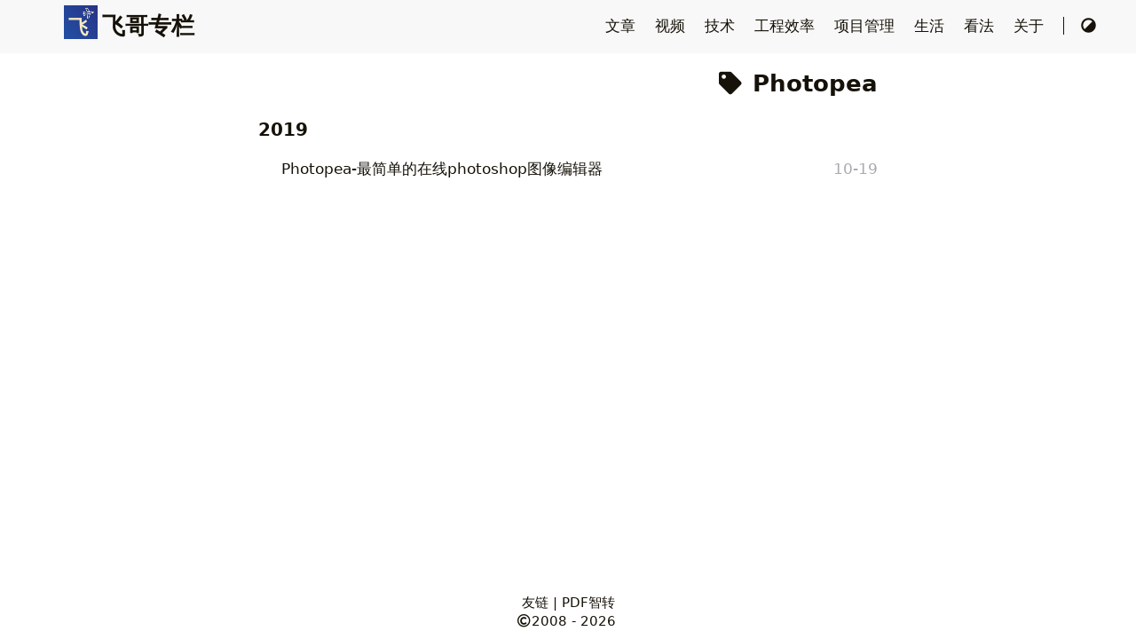

--- FILE ---
content_type: text/html; charset=utf-8
request_url: https://www.ffeeii.com/tags/photopea/
body_size: 2063
content:
<!DOCTYPE html>
<html lang="zh-cn">
    <head>
        <meta charset="utf-8">
        <meta name="viewport" content="width=device-width, initial-scale=1">
        <meta http-equiv="X-UA-Compatible" content="IE=edge, chrome=1">
        <title>Photopea - 标签 - 飞哥专栏</title><link rel="shortcut icon" type="image/x-icon" href="/favicon.ico" /><link rel="canonical" href="https://www.ffeeii.com/tags/photopea/" /><link rel="alternate" href="/tags/photopea/index.xml" type="application/rss+xml" title="飞哥专栏">
    <link rel="feed" href="/tags/photopea/index.xml" type="application/rss+xml" title="飞哥专栏"><link rel="stylesheet" href="/lib/normalize/normalize.min.css"><link rel="stylesheet" href="/css/style.min.css"><link rel="stylesheet" href="/lib/fontawesome-free/all.min.css"><link rel="stylesheet" href="/lib/animate/animate.min.css"><style type="text/css">
     
.single .content code{
  background-color: #F7F7F7;
  color: #333333;
   white-space: pre-wrap;
       font-size: .775rem
  
}
.single .content pre code{
     padding: 0.75em;
}
.single .content a{
    text-decoration: underline;
    font-weight: 500;
    color: #333333;
}

</style>

<script>







</script>
</head>
    <body header-desktop="fixed" header-mobile="auto"><script type="text/javascript">(window.localStorage && localStorage.getItem('theme') ? localStorage.getItem('theme') === 'dark' : ('' === 'auto' ? window.matchMedia('(prefers-color-scheme: dark)').matches : '' === 'dark')) && document.body.setAttribute('theme', 'dark');</script>

        <div id="mask"></div><div class="wrapper"><header class="desktop" id="header-desktop">
    <div class="header-wrapper">
        <div class="header-title">
            <a href="/" title="飞哥专栏"><img
        class="lazyload logo"
        src="/svg/loading.min.svg"
        data-src="https://www.ffeeii.com/ffeeii.com/2020/06/ffeeii_com_logo.jpg"
        data-sizes="auto"
        alt="https://www.ffeeii.com/ffeeii.com/2020/06/ffeeii_com_logo.jpg"
        title="https://www.ffeeii.com/ffeeii.com/2020/06/ffeeii_com_logo.jpg" />飞哥专栏</a>
        </div>
        <div class="menu">
            <div class="menu-inner"><a class="menu-item" href="/posts/"> 文章 </a><a class="menu-item" href="/categories/%E8%A7%86%E9%A2%91/"> 视频 </a><a class="menu-item" href="/categories/%E6%8A%80%E6%9C%AF/"> 技术 </a><a class="menu-item" href="/categories/%E5%B7%A5%E7%A8%8B%E6%95%88%E7%8E%87/"> 工程效率 </a><a class="menu-item" href="/categories/%E9%A1%B9%E7%9B%AE%E7%AE%A1%E7%90%86/"> 项目管理 </a><a class="menu-item" href="/categories/%E7%94%9F%E6%B4%BB/"> 生活 </a><a class="menu-item" href="/categories/%E7%9C%8B%E6%B3%95/"> 看法 </a><a class="menu-item" href="/about.html"> 关于 </a><span class="menu-item delimiter"></span><a href="javascript:void(0);" class="menu-item theme-switch" title="切换主题">
                    <i class="fas fa-adjust fa-fw"></i>
                </a>
            </div>
        </div>
    </div>
</header><header class="mobile" id="header-mobile">
    <div class="header-container">
        <div class="header-wrapper">
            <div class="header-title">
                <a href="/" title="飞哥专栏"><img
        class="lazyload logo"
        src="/svg/loading.min.svg"
        data-src="https://www.ffeeii.com/ffeeii.com/2020/06/ffeeii_com_logo.jpg"
        data-sizes="auto"
        alt="https://www.ffeeii.com/ffeeii.com/2020/06/ffeeii_com_logo.jpg"
        title="https://www.ffeeii.com/ffeeii.com/2020/06/ffeeii_com_logo.jpg" />飞哥专栏</a>
            </div>
            <div class="menu-toggle" id="menu-toggle-mobile">
                <span></span><span></span><span></span>
            </div>
        </div>
        <div class="menu" id="menu-mobile"><a class="menu-item" href="/posts/" title="">文章</a><a class="menu-item" href="/categories/%E8%A7%86%E9%A2%91/" title="">视频</a><a class="menu-item" href="/categories/%E6%8A%80%E6%9C%AF/" title="">技术</a><a class="menu-item" href="/categories/%E5%B7%A5%E7%A8%8B%E6%95%88%E7%8E%87/" title="">工程效率</a><a class="menu-item" href="/categories/%E9%A1%B9%E7%9B%AE%E7%AE%A1%E7%90%86/" title="">项目管理</a><a class="menu-item" href="/categories/%E7%94%9F%E6%B4%BB/" title="">生活</a><a class="menu-item" href="/categories/%E7%9C%8B%E6%B3%95/" title="">看法</a><a class="menu-item" href="/about.html" title="">关于</a><a href="javascript:void(0);" class="menu-item theme-switch" title="切换主题">
                <i class="fas fa-adjust fa-fw"></i>
            </a></div>
    </div>
</header>
<div class="search-dropdown desktop">
    <div id="search-dropdown-desktop"></div>
</div>
<div class="search-dropdown mobile">
    <div id="search-dropdown-mobile"></div>
</div>
<main class="main">
                <div class="container"><div class="page archive"><h2 class="single-title animated pulse faster"><i class="fas fa-tag fa-fw"></i>&nbsp;Photopea</h2><h3 class="group-title">2019</h3><article class="archive-item">
                        <a href="/1139.html" class="archive-item-link">Photopea-最简单的在线photoshop图像编辑器</a>
                        <span class="archive-item-date">10-19</span>
                    </article></div></div>
            </main><div style="height:80px;"></div>
    <footer class="footer">
        <div class="footer-container"><div class="footer-line">
                <a href="/link.html">友链</a> |  <a href="https://www.pdfai.cn" target="_blank" title="PDF智转">PDF智转</a>
            </div>

            <div class="footer-line"><i class="far fa-copyright fa-fw"></i><span itemprop="copyrightYear">2008 - 2026</span><span class="author" itemprop="copyrightHolder">&nbsp;<a href="/" target="_blank"></a></span></div>
        </div>
    </footer></div>

        <div id="fixed-buttons"><a href="#" id="back-to-top" class="fixed-button" title="回到顶部">
                <i class="fas fa-arrow-up fa-fw"></i>
            </a><a href="#" id="view-comments" class="fixed-button" title="查看评论">
                <i class="fas fa-comment fa-fw"></i>
            </a>
        </div><script type="text/javascript" src="/lib/smooth-scroll/smooth-scroll.min.js"></script><script type="text/javascript" src="/lib/lazysizes/lazysizes.min.js"></script><script type="text/javascript" src="/lib/clipboard/clipboard.min.js"></script><script type="text/javascript">window.config={"code":{"copyTitle":"复制到剪贴板","maxShownLines":10}};</script><script type="text/javascript" src="/js/theme.min.js"></script></body>
</html>


--- FILE ---
content_type: text/css; charset=utf-8
request_url: https://www.ffeeii.com/css/style.min.css
body_size: 9963
content:
html{font-family:system-ui,-apple-system,BlinkMacSystemFont,PingFang SC,Microsoft YaHei UI,Segoe UI,Roboto,Oxygen,Ubuntu,Cantarell,Fira Sans,Droid Sans,Helvetica Neue,Helvetica,Arial,sans-serif;font-weight:400;font-display:swap;font-size:17px;line-height:1.7rem;width:100%}::-webkit-scrollbar{width:.5rem;height:.5rem}::-webkit-scrollbar-thumb{background-color:#87878d}::-webkit-scrollbar-thumb:hover{background-color:#a9a9b3}::selection{background-color:rgba(53,166,247,0.25)}[theme=dark] ::selection{background-color:rgba(50,112,194,0.4)}body{background-color:#fff;color:#161209;word-wrap:break-word;overflow-wrap:break-word;scrollbar-color:auto}body[theme=dark]{color:#a9a9b3;background-color:#292a2d}input::-ms-clear{display:none}a,a::before,a::after{text-decoration:none;color:#161209}[theme=dark] a,[theme=dark] a::before,[theme=dark] a::after{color:#a9a9b3}a:active,a:hover{color:#2d96bd}[theme=dark] a:active,[theme=dark] a:hover{color:#fff}#mask{background-repeat:no-repeat;background-position:center;position:fixed;top:0;left:0;width:100%;height:100%;z-index:-1;background-color:rgba(0,0,0,0)}.blur #mask{z-index:100;background-color:rgba(0,0,0,0.25)}svg.icon{display:inline-block;width:1.25em;height:1em;text-align:center}svg.icon path{fill:currentColor}img.emoji{height:1em;width:1em;margin:0 .05em 0 .1em;vertical-align:-.1em}.details .details-summary:hover{cursor:pointer}.details i.details-icon{color:#a9a9b3;-webkit-transition:transform 0.2s ease;-moz-transition:transform 0.2s ease;-o-transition:transform 0.2s ease;transition:transform 0.2s ease}[theme=dark] .details i.details-icon{color:#5d5d5f}.details .details-content{max-height:0;overflow-y:hidden;-webkit-transition:max-height 0.8s cubic-bezier(0, 1, 0, 1) -0.1s;-moz-transition:max-height 0.8s cubic-bezier(0, 1, 0, 1) -0.1s;-o-transition:max-height 0.8s cubic-bezier(0, 1, 0, 1) -0.1s;transition:max-height 0.8s cubic-bezier(0, 1, 0, 1) -0.1s}.details.open i.details-icon{-webkit-transform:rotate(90deg);-moz-transform:rotate(90deg);-ms-transform:rotate(90deg);-o-transform:rotate(90deg);transform:rotate(90deg)}.details.open .details-content{max-height:12000px;-webkit-transition:max-height 0.8s cubic-bezier(0.5, 0, 1, 0) 0s;-moz-transition:max-height 0.8s cubic-bezier(0.5, 0, 1, 0) 0s;-o-transition:max-height 0.8s cubic-bezier(0.5, 0, 1, 0) 0s;transition:max-height 0.8s cubic-bezier(0.5, 0, 1, 0) 0s}#fixed-buttons{display:none}.fixed-button{display:none;z-index:100;position:fixed;right:1.5rem;font-size:1rem;line-height:1.3rem;padding:.6rem .6rem;color:#a9a9b3;background:#f8f8f8;-webkit-border-radius:2rem;-moz-border-radius:2rem;border-radius:2rem;-webkit-transition:color 0.4s ease;-moz-transition:color 0.4s ease;-o-transition:color 0.4s ease;transition:color 0.4s ease}.blur .fixed-button{-webkit-filter:blur(1.5px);-moz-filter:blur(1.5px);-ms-filter:blur(1.5px);filter:blur(1.5px)}.fixed-button:hover,.fixed-button:active{color:#161209;cursor:pointer}.fixed-button:active,.fixed-button:focus,.fixed-button:hover{outline:none}[theme=dark] .fixed-button{color:#5d5d5f;background:#252627}[theme=dark] .fixed-button:hover,[theme=dark] .fixed-button:active{color:#a9a9b3}#back-to-top{display:block;bottom:1.5rem}#view-comments{bottom:4.5rem}.cc-window.cc-banner .cc-btn{color:#161209}.cc-window.cc-banner .cc-btn:hover,.cc-window.cc-banner .cc-btn:focus{background-color:#ccc}[theme=dark] .cc-window.cc-banner .cc-btn{color:#161209}[theme=dark] .cc-window.cc-banner .cc-btn:hover,[theme=dark] .cc-window.cc-banner .cc-btn:focus{background-color:#fff}img{-o-object-fit:contain;object-fit:contain;font-family:"object-fit: contain;"}.wrapper{display:flex;flex-direction:column;min-height:100vh;width:100%}.wrapper main{flex:1 0 auto}.wrapper main .container{padding:0 1rem}.page{position:relative;max-width:800px;width:60%;margin:0 auto}[header-desktop] .page{padding-top:3.5rem}[header-desktop=normal] .page{padding-top:0}.blur .page{-webkit-filter:blur(1.5px);-moz-filter:blur(1.5px);-ms-filter:blur(1.5px);filter:blur(1.5px)}.toc .toc-title{font-size:1.2rem;font-weight:bold;text-transform:uppercase}.toc .toc-content{font-size:1rem}.toc .toc-content ul{text-indent:-0.85rem;padding-left:.8rem;list-style:none}.toc .toc-content ul a:first-child::before{content:"|";font-weight:bolder;margin-right:.5rem;color:#2d96bd}[theme=dark] .toc .toc-content ul a:first-child::before{color:#55bde2}.toc .toc-content ul ul{padding-left:1.5rem}.toc ruby{background:#f5f5f5}.toc ruby rt{color:#a9a9b3}[theme=dark] .toc ruby{background:#272C34}[theme=dark] .toc ruby rt{color:#5d5d5f}#toc-auto{display:block;position:absolute;width:12000px;max-width:0;padding:0 .8rem;border-left:4px solid #f0f0f0;word-wrap:break-word;overflow-wrap:break-word;box-sizing:border-box;top:10rem;left:0;visibility:hidden}[header-desktop=normal] #toc-auto{top:5rem}.blur #toc-auto{-webkit-filter:blur(1.5px);-moz-filter:blur(1.5px);-ms-filter:blur(1.5px);filter:blur(1.5px)}[theme=dark] #toc-auto{border-left-color:#363636}#toc-auto .toc-title{margin:.8rem 0}#toc-auto .toc-content.always-active ul{display:block}#toc-auto .toc-content>nav>ul{margin:.625rem 0}#toc-auto .toc-content ul ul{display:none}#toc-auto .toc-content ul .has-active>ul{display:block}#toc-auto .toc-content a.active{font-weight:bold;color:#2d96bd}[theme=dark] #toc-auto .toc-content a.active{color:#55bde2}#toc-auto .toc-content a.active::before{color:#ef3982}[theme=dark] #toc-auto .toc-content a.active::before{color:#bdebfc}#toc-static{display:none;margin:.8rem 0}#toc-static[kept=true]{display:block}#toc-static .toc-title{display:flex;justify-content:space-between;line-height:2em;padding:0 .75rem;background:#e6e6e6}[theme=dark] #toc-static .toc-title{background:#1a1d23}#toc-static .toc-content{background-color:#f5f5f5}#toc-static .toc-content>nav>ul{margin:0;padding:.4rem 1rem .4rem 1.8rem}[theme=dark] #toc-static .toc-content{background-color:#272C34}#toc-static.open .toc-title{background:#ededed}[theme=dark] #toc-static.open .toc-title{background:#20252b}.single .single-title{margin:1rem 0 .5rem;font-size:1.25rem;font-weight:bold;line-height:140%}.single .single-subtitle{margin:.4rem 0;font-size:1.2rem;font-weight:normal;font-style:italic;line-height:100%}.single .post-meta{font-size:.875rem;color:#a9a9b3}.single .post-meta span{display:inline-block}[theme=dark] .single .post-meta{color:#5d5d5f}.single .post-meta a,.single .post-meta a::before,.single .post-meta a::after{text-decoration:none;color:#2d96bd}[theme=dark] .single .post-meta a,[theme=dark] .single .post-meta a::before,[theme=dark] .single .post-meta a::after{color:#a9a9b3}.single .post-meta a:active,.single .post-meta a:hover{color:#ef3982}[theme=dark] .single .post-meta a:active,[theme=dark] .single .post-meta a:hover{color:#fff}.single .post-meta .author{font-size:1.05rem}.single .featured-image{margin:.5rem 0 1rem 0}.single .featured-image img{display:block;max-width:100%;height:auto;margin:0 auto;overflow:hidden}.single .featured-image img.lazyloaded{width:100%}.single .content>h2{font-size:1.5rem}.single .content>h2 code{font-size:1.25rem}.single .content>h3{font-size:1.375rem}.single .content>h3 code{font-size:1.125rem}.single .content>h4{font-size:1.25rem}.single .content>h4 code{font-size:1rem}.single .content>h5{font-size:1.125rem}.single .content>h6{font-size:1rem}.single .content h2,.single .content h3,.single .content h4,.single .content h5,.single .content h6{font-weight:bold;margin:1.2rem 0}[theme=dark] .single .content h2,[theme=dark] .single .content h3,[theme=dark] .single .content h4,[theme=dark] .single .content h5,[theme=dark] .single .content h6{font-weight:bolder}.single .content>h2>.header-mark::before,.single .content>h3>.header-mark::before,.single .content>h4>.header-mark::before,.single .content>h5>.header-mark::before,.single .content>h6>.header-mark::before{content:"|";margin-right:.3125rem;color:#2d96bd}[theme=dark] .single .content>h2>.header-mark::before,[theme=dark] .single .content>h3>.header-mark::before,[theme=dark] .single .content>h4>.header-mark::before,[theme=dark] .single .content>h5>.header-mark::before,[theme=dark] .single .content>h6>.header-mark::before{color:#55bde2}.single .content>h2>.header-mark::before{content:"#"}.single .content p{margin:.5rem 0}.single .content b,.single .content strong{font-weight:bold}[theme=dark] .single .content b,[theme=dark] .single .content strong{color:#ddd}.single .content a,.single .content a::before,.single .content a::after{text-decoration:none;color:#2d96bd}[theme=dark] .single .content a,[theme=dark] .single .content a::before,[theme=dark] .single .content a::after{color:#55bde2}.single .content a:active,.single .content a:hover{color:#ef3982}[theme=dark] .single .content a:active,[theme=dark] .single .content a:hover{color:#bdebfc}.single .content a{word-wrap:break-word;overflow-wrap:break-word}[theme=dark] .single .content a b,[theme=dark] .single .content a strong{color:#55bde2}.single .content [theme=dark] a:hover b,.single .content [theme=dark] a:hover strong{color:#bdebfc}.single .content ul,.single .content ol{margin:.5rem 0;padding-left:2.5rem}.single .content ul{list-style-type:disc}.single .content ruby{background:#f5f5f5}.single .content ruby rt{color:#a9a9b3}[theme=dark] .single .content ruby{background:#272C34}[theme=dark] .single .content ruby rt{color:#5d5d5f}.single .content .table-wrapper{overflow-x:auto}.single .content .table-wrapper::-webkit-scrollbar{background-color:#fff}[theme=dark] .single .content .table-wrapper::-webkit-scrollbar{background-color:#272c34}.single .content .table-wrapper>table{width:100%;max-width:100%;margin:.625rem 0;border-spacing:0;background:#fff;border-collapse:collapse}[theme=dark] .single .content .table-wrapper>table{background:#272c34}.single .content .table-wrapper>table thead{background:#ededed}[theme=dark] .single .content .table-wrapper>table thead{background-color:#20252b}.single .content .table-wrapper>table th,.single .content .table-wrapper>table td{padding:.3rem 1rem;border:1px solid #e8e8e8}[theme=dark] .single .content .table-wrapper>table th,[theme=dark] .single .content .table-wrapper>table td{border-color:#1c2025}.single .content img{max-width:100%;min-height:1em}.single .content figure{margin:.5rem;text-align:center}.single .content figure .image-caption:not(:empty){min-width:20%;max-width:80%;display:inline-block;padding:.5rem;margin:0 auto;font-size:.875rem;color:#969696}.single .content figure img{display:block;height:auto;margin:0 auto;overflow:hidden}.single .content .lazyloading{-o-object-fit:none;object-fit:none;font-family:"object-fit: none;"}.single .content blockquote{display:block;border-left:0.5rem solid #6bd6fd;background-color:rgba(107,214,253,0.2);padding:.25rem .75rem;margin:1rem 0}[theme=dark] .single .content blockquote{border-left-color:#59c5ec;background-color:rgba(89,197,236,0.2)}.single .content .footnotes{color:#a9a9b3}[theme=dark] .single .content .footnotes{color:#5d5d5f}.single .content .footnotes p{margin:.25rem 0}.single .content code{display:inline-block;max-width:100%;padding:0 .4rem;word-wrap:break-word;overflow-wrap:break-word;-webkit-line-break:anywhere;-ms-line-break:anywhere;line-break:anywhere;font-size:.875rem;font-family:Source Code Pro,Menlo,Consolas,Monaco,monospace,system-ui,-apple-system,BlinkMacSystemFont,PingFang SC,Microsoft YaHei UI,Segoe UI,Roboto,Oxygen,Ubuntu,Cantarell,Fira Sans,Droid Sans,Helvetica Neue,Helvetica,Arial,sans-serif;color:#E74C3C}[theme=dark] .single .content code{color:#E5BF78}.single .content pre{margin:0;padding:.25rem 0 .25rem .5rem;-moz-tab-size:4;-o-tab-size:4;tab-size:4}.single .content pre code{padding:0}.single .content pre img{min-height:1em;max-height:1.2em;vertical-align:text-bottom}.single .content code,.single .content pre,.single .content .highlight table,.single .content .highlight tr,.single .content .highlight td{background:#f5f5f5}[theme=dark] .single .content code,[theme=dark] .single .content pre,[theme=dark] .single .content .highlight table,[theme=dark] .single .content .highlight tr,[theme=dark] .single .content .highlight td{background:#272C34}.single .content .highlight,.single .content .gist{font-family:Source Code Pro,Menlo,Consolas,Monaco,monospace,system-ui,-apple-system,BlinkMacSystemFont,PingFang SC,Microsoft YaHei UI,Segoe UI,Roboto,Oxygen,Ubuntu,Cantarell,Fira Sans,Droid Sans,Helvetica Neue,Helvetica,Arial,sans-serif;font-size:.875rem}.single .content .highlight .table-wrapper>table,.single .content .highlight .table-wrapper>table thead,.single .content .highlight .table-wrapper>table tr,.single .content .highlight .table-wrapper>table td,.single .content .gist .table-wrapper>table,.single .content .gist .table-wrapper>table thead,.single .content .gist .table-wrapper>table tr,.single .content .gist .table-wrapper>table td{margin:0;padding:0;border:none !important;white-space:nowrap}.single .content .highlight{line-height:1.4em;margin:.5rem 0}.single .content .highlight>.chroma{position:relative}.single .content .highlight>.chroma .code-header{display:flex;justify-content:space-between;align-items:center;box-sizing:border-box;width:100%;font-family:system-ui,-apple-system,BlinkMacSystemFont,PingFang SC,Microsoft YaHei UI,Segoe UI,Roboto,Oxygen,Ubuntu,Cantarell,Fira Sans,Droid Sans,Helvetica Neue,Helvetica,Arial,sans-serif;font-weight:bold;color:#9c9c9c;background:#e1e1e1}[theme=dark] .single .content .highlight>.chroma .code-header{color:#b1b0b0;background:#1a1d23}.single .content .highlight>.chroma .code-header:hover{cursor:pointer}.single .content .highlight>.chroma .code-header .code-title{width:100%;padding:.4rem}.single .content .highlight>.chroma .code-header .code-title::after{padding-left:.2rem;content:'Code'}.single .content .highlight>.chroma .code-header.language-bash .code-title::after{content:"Bash"}.single .content .highlight>.chroma .code-header.language-c .code-title::after{content:"C"}.single .content .highlight>.chroma .code-header.language-cs .code-title::after{content:"C#"}.single .content .highlight>.chroma .code-header.language-cpp .code-title::after{content:"C++"}.single .content .highlight>.chroma .code-header.language-clojure .code-title::after{content:"Clojure"}.single .content .highlight>.chroma .code-header.language-coffeescript .code-title::after{content:"CoffeeScript"}.single .content .highlight>.chroma .code-header.language-css .code-title::after{content:"CSS"}.single .content .highlight>.chroma .code-header.language-dart .code-title::after{content:"Dart"}.single .content .highlight>.chroma .code-header.language-diff .code-title::after{content:"Diff"}.single .content .highlight>.chroma .code-header.language-erlang .code-title::after{content:"Erlang"}.single .content .highlight>.chroma .code-header.language-go .code-title::after{content:"Go"}.single .content .highlight>.chroma .code-header.language-go-html-template .code-title::after{content:"Go HTML Template"}.single .content .highlight>.chroma .code-header.language-groovy .code-title::after{content:"Groovy"}.single .content .highlight>.chroma .code-header.language-haskell .code-title::after{content:"Haskell"}.single .content .highlight>.chroma .code-header.language-html .code-title::after{content:"HTML"}.single .content .highlight>.chroma .code-header.language-http .code-title::after{content:"HTTP"}.single .content .highlight>.chroma .code-header.language-xml .code-title::after{content:"XML"}.single .content .highlight>.chroma .code-header.language-java .code-title::after{content:"Java"}.single .content .highlight>.chroma .code-header.language-js .code-title::after{content:"JavaScript"}.single .content .highlight>.chroma .code-header.language-javascript .code-title::after{content:"JavaScript"}.single .content .highlight>.chroma .code-header.language-json .code-title::after{content:"JSON"}.single .content .highlight>.chroma .code-header.language-kotlin .code-title::after{content:"Kotlin"}.single .content .highlight>.chroma .code-header.language-latex .code-title::after{content:"LaTeX"}.single .content .highlight>.chroma .code-header.language-less .code-title::after{content:"Less"}.single .content .highlight>.chroma .code-header.language-lisp .code-title::after{content:"Lisp"}.single .content .highlight>.chroma .code-header.language-lua .code-title::after{content:"Lua"}.single .content .highlight>.chroma .code-header.language-makefile .code-title::after{content:"Makefile"}.single .content .highlight>.chroma .code-header.language-markdown .code-title::after{content:"Markdown"}.single .content .highlight>.chroma .code-header.language-matlab .code-title::after{content:"Matlab"}.single .content .highlight>.chroma .code-header.language-objectivec .code-title::after{content:"Objective-C"}.single .content .highlight>.chroma .code-header.language-php .code-title::after{content:"PHP"}.single .content .highlight>.chroma .code-header.language-perl .code-title::after{content:"Perl"}.single .content .highlight>.chroma .code-header.language-python .code-title::after{content:"Python"}.single .content .highlight>.chroma .code-header.language-r .code-title::after{content:"R"}.single .content .highlight>.chroma .code-header.language-ruby .code-title::after{content:"Ruby"}.single .content .highlight>.chroma .code-header.language-rust .code-title::after{content:"Rust"}.single .content .highlight>.chroma .code-header.language-scala .code-title::after{content:"Scala"}.single .content .highlight>.chroma .code-header.language-scss .code-title::after{content:"Scss"}.single .content .highlight>.chroma .code-header.language-shell .code-title::after{content:"Shell"}.single .content .highlight>.chroma .code-header.language-sql .code-title::after{content:"SQL"}.single .content .highlight>.chroma .code-header.language-swift .code-title::after{content:"Swift"}.single .content .highlight>.chroma .code-header.language-tex .code-title::after{content:"TeX"}.single .content .highlight>.chroma .code-header.language-toml .code-title::after{content:"TOML"}.single .content .highlight>.chroma .code-header.language-ts .code-title::after{content:"TypeScript"}.single .content .highlight>.chroma .code-header.language-typescript .code-title::after{content:"TypeScript"}.single .content .highlight>.chroma .code-header.language-vue .code-title::after{content:"Vue"}.single .content .highlight>.chroma .code-header.language-yml .code-title::after{content:"YAML"}.single .content .highlight>.chroma .code-header.language-yaml .code-title::after{content:"YAML"}.single .content .highlight>.chroma .lntd:first-child{min-width:1.6rem;text-align:right}.single .content .highlight>.chroma .lntd:last-child{width:100%}.single .content .highlight>.chroma .lntd:last-child pre{min-width:-webkit-max-content;min-width:-moz-max-content;min-width:intrinsic;min-width:max-content}.single .content .highlight>.chroma .ln{padding-right:.75rem}.single .content .highlight>.chroma .hl{display:block;background-color:#dcdcdc}[theme=dark] .single .content .highlight>.chroma .hl{background-color:#1c2025}.single .content .highlight>.chroma .ln,.single .content .highlight>.chroma .lnt{color:#a9a9b3}[theme=dark] .single .content .highlight>.chroma .ln,[theme=dark] .single .content .highlight>.chroma .lnt{color:#5d5d5f}.single .content .highlight>.chroma .arrow{padding:0 .2rem;-webkit-transition:transform 0.2s ease;-moz-transition:transform 0.2s ease;-o-transition:transform 0.2s ease;transition:transform 0.2s ease}.single .content .highlight>.chroma .ellipses{padding:.4rem}.single .content .highlight>.chroma .copy{display:none;padding:.4rem}.single .content .highlight>.chroma .copy:hover{cursor:pointer;color:#2d96bd}[theme=dark] .single .content .highlight>.chroma .copy:hover{color:#fff}.single .content .highlight>.chroma .table-wrapper{max-height:0;overflow-y:hidden;-webkit-transition:max-height 0.8s cubic-bezier(0, 1, 0, 1) -0.1s;-moz-transition:max-height 0.8s cubic-bezier(0, 1, 0, 1) -0.1s;-o-transition:max-height 0.8s cubic-bezier(0, 1, 0, 1) -0.1s;transition:max-height 0.8s cubic-bezier(0, 1, 0, 1) -0.1s}.single .content .highlight>.chroma.open .code-header{background:#ededed}[theme=dark] .single .content .highlight>.chroma.open .code-header{background:#20252b}.single .content .highlight>.chroma.open .table-wrapper{max-height:12000px;-webkit-transition:max-height 0.8s cubic-bezier(0.5, 0, 1, 0) 0s;-moz-transition:max-height 0.8s cubic-bezier(0.5, 0, 1, 0) 0s;-o-transition:max-height 0.8s cubic-bezier(0.5, 0, 1, 0) 0s;transition:max-height 0.8s cubic-bezier(0.5, 0, 1, 0) 0s}.single .content .highlight>.chroma.open .arrow{-webkit-transform:rotate(90deg);-moz-transform:rotate(90deg);-ms-transform:rotate(90deg);-o-transform:rotate(90deg);transform:rotate(90deg)}.single .content .highlight>.chroma.open .ellipses{display:none}.single .content .highlight>.chroma.open .copy{display:inline}.single .content .highlight .c,.single .content .highlight .ch,.single .content .highlight .cm,.single .content .highlight .c1,.single .content .highlight .cs,.single .content .highlight .cp,.single .content .highlight .cpf{font-style:italic}.single .content .highlight .gl{text-decoration:underline}.single .content .highlight .p{color:#a9a9b3}.single .content .highlight .k{color:#b501a9}.single .content .highlight .kc{color:#b501a9}.single .content .highlight .kd{color:#b501a9}.single .content .highlight .kn{color:#b501a9}.single .content .highlight .kp{color:#b501a9}.single .content .highlight .kr{color:#b501a9}.single .content .highlight .kt{color:#b501a9}.single .content .highlight .n{color:#333}.single .content .highlight .na{color:#2b77fa}.single .content .highlight .nb{color:#f74840}.single .content .highlight .bp{color:#f74840}.single .content .highlight .nc{color:#cb8100}.single .content .highlight .no{color:#2b77fa}.single .content .highlight .nd{color:#0086c1}.single .content .highlight .ni{color:#2b77fa}.single .content .highlight .ne{color:#2b77fa}.single .content .highlight .nf{color:#2b77fa}.single .content .highlight .fm{color:#1ccad6}.single .content .highlight .nl{color:#2b77fa}.single .content .highlight .nn{color:#2b77fa}.single .content .highlight .nx{color:#333}.single .content .highlight .py{color:#2b77fa}.single .content .highlight .nt{color:#2b77fa}.single .content .highlight .nv{color:#2b77fa}.single .content .highlight .vc{color:#2b77fa}.single .content .highlight .vg{color:#2b77fa}.single .content .highlight .vi{color:#2b77fa}.single .content .highlight .vm{color:#2b77fa}.single .content .highlight .l{color:#2aa198}.single .content .highlight .ld{color:#2aa198}.single .content .highlight .s{color:#24a443}.single .content .highlight .sa{color:#24a443}.single .content .highlight .sb{color:#24a443}.single .content .highlight .sc{color:#24a443}.single .content .highlight .dl{color:#24a443}.single .content .highlight .sd{color:#24a443}.single .content .highlight .s2{color:#24a443}.single .content .highlight .se{color:#24a443}.single .content .highlight .sh{color:#24a443}.single .content .highlight .si{color:#24a443}.single .content .highlight .sx{color:#24a443}.single .content .highlight .sr{color:#24a443}.single .content .highlight .s1{color:#24a443}.single .content .highlight .ss{color:#24a443}.single .content .highlight .m{color:#e2893c}.single .content .highlight .mb{color:#e2893c}.single .content .highlight .mf{color:#e2893c}.single .content .highlight .mh{color:#e2893c}.single .content .highlight .mi{color:#e2893c}.single .content .highlight .il{color:#e2893c}.single .content .highlight .mo{color:#e2893c}.single .content .highlight .o{color:#f19b04}.single .content .highlight .ow{color:#b501a9}.single .content .highlight .c{color:#a0a1a8}.single .content .highlight .ch{color:#a0a1a8}.single .content .highlight .cm{color:#a0a1a8}.single .content .highlight .c1{color:#a0a1a8}.single .content .highlight .cs{color:#a0a1a8}.single .content .highlight .cp{color:#a0a1a8}.single .content .highlight .cpf{color:#a0a1a8}.single .content .highlight .g{color:#e72d40}.single .content .highlight .gd{color:#e72d40}.single .content .highlight .ge{color:#e72d40}.single .content .highlight .gr{color:#e72d40}.single .content .highlight .gh{color:#e72d40}.single .content .highlight .gi{color:#e72d40}.single .content .highlight .go{color:#e72d40}.single .content .highlight .gp{color:#e72d40}.single .content .highlight .gs{color:#e72d40}.single .content .highlight .gu{color:#e72d40}.single .content .highlight .gt{color:#e72d40}.single .content .highlight .w{color:#bbb}[theme=dark] .single .content .highlight .p{color:#a9a9b3}[theme=dark] .single .content .highlight .k{color:#d371e3}[theme=dark] .single .content .highlight .kc{color:#d371e3}[theme=dark] .single .content .highlight .kd{color:#d371e3}[theme=dark] .single .content .highlight .kn{color:#d371e3}[theme=dark] .single .content .highlight .kp{color:#d371e3}[theme=dark] .single .content .highlight .kr{color:#d371e3}[theme=dark] .single .content .highlight .kt{color:#d371e3}[theme=dark] .single .content .highlight .n{color:#a9b2c0}[theme=dark] .single .content .highlight .na{color:#41b0f5}[theme=dark] .single .content .highlight .nb{color:#19b9c4}[theme=dark] .single .content .highlight .bp{color:#ecbf6f}[theme=dark] .single .content .highlight .nc{color:#ecbf6f}[theme=dark] .single .content .highlight .no{color:#41b0f5}[theme=dark] .single .content .highlight .nd{color:#ecbf6f}[theme=dark] .single .content .highlight .ni{color:#41b0f5}[theme=dark] .single .content .highlight .ne{color:#41b0f5}[theme=dark] .single .content .highlight .nf{color:#41b0f5}[theme=dark] .single .content .highlight .fm{color:#19b9c4}[theme=dark] .single .content .highlight .nl{color:#41b0f5}[theme=dark] .single .content .highlight .nn{color:#41b0f5}[theme=dark] .single .content .highlight .nx{color:#a9a9b3}[theme=dark] .single .content .highlight .py{color:#41b0f5}[theme=dark] .single .content .highlight .nt{color:#41b0f5}[theme=dark] .single .content .highlight .nv{color:#41b0f5}[theme=dark] .single .content .highlight .vc{color:#41b0f5}[theme=dark] .single .content .highlight .vg{color:#41b0f5}[theme=dark] .single .content .highlight .vi{color:#41b0f5}[theme=dark] .single .content .highlight .vm{color:#41b0f5}[theme=dark] .single .content .highlight .l{color:#2aa198}[theme=dark] .single .content .highlight .ld{color:#2aa198}[theme=dark] .single .content .highlight .s{color:#8cc570}[theme=dark] .single .content .highlight .sa{color:#8cc570}[theme=dark] .single .content .highlight .sb{color:#8cc570}[theme=dark] .single .content .highlight .sc{color:#8cc570}[theme=dark] .single .content .highlight .dl{color:#8cc570}[theme=dark] .single .content .highlight .sd{color:#8cc570}[theme=dark] .single .content .highlight .s2{color:#8cc570}[theme=dark] .single .content .highlight .se{color:#8cc570}[theme=dark] .single .content .highlight .sh{color:#8cc570}[theme=dark] .single .content .highlight .si{color:#8cc570}[theme=dark] .single .content .highlight .sx{color:#8cc570}[theme=dark] .single .content .highlight .sr{color:#8cc570}[theme=dark] .single .content .highlight .s1{color:#8cc570}[theme=dark] .single .content .highlight .ss{color:#8cc570}[theme=dark] .single .content .highlight .m{color:#db985c}[theme=dark] .single .content .highlight .mb{color:#db985c}[theme=dark] .single .content .highlight .mf{color:#db985c}[theme=dark] .single .content .highlight .mh{color:#db985c}[theme=dark] .single .content .highlight .mi{color:#db985c}[theme=dark] .single .content .highlight .il{color:#db985c}[theme=dark] .single .content .highlight .mo{color:#db985c}[theme=dark] .single .content .highlight .o{color:#ecbf6f}[theme=dark] .single .content .highlight .ow{color:#d371e3}[theme=dark] .single .content .highlight .c{color:#7e848f}[theme=dark] .single .content .highlight .ch{color:#7e848f}[theme=dark] .single .content .highlight .cm{color:#7e848f}[theme=dark] .single .content .highlight .c1{color:#7e848f}[theme=dark] .single .content .highlight .cs{color:#7e848f}[theme=dark] .single .content .highlight .cp{color:#7e848f}[theme=dark] .single .content .highlight .cpf{color:#7e848f}[theme=dark] .single .content .highlight .g{color:#f16372}[theme=dark] .single .content .highlight .gd{color:#f16372}[theme=dark] .single .content .highlight .ge{color:#f16372}[theme=dark] .single .content .highlight .gr{color:#f16372}[theme=dark] .single .content .highlight .gh{color:#f16372}[theme=dark] .single .content .highlight .gi{color:#f16372}[theme=dark] .single .content .highlight .go{color:#f16372}[theme=dark] .single .content .highlight .gp{color:#f16372}[theme=dark] .single .content .highlight .gs{color:#f16372}[theme=dark] .single .content .highlight .gu{color:#f16372}[theme=dark] .single .content .highlight .gt{color:#f16372}[theme=dark] .single .content .highlight .w{color:#bbb}.single .content .gist .gist-file,.single .content .gist .gist-data,.single .content .gist .gist-meta{border:none}.single .content .gist .gist-meta{padding:.4rem .8rem;background-color:#e8e8e8}.single .content .gist .gist-meta a,.single .content .gist .gist-meta a::before,.single .content .gist .gist-meta a::after{text-decoration:none;color:#2d96bd}[theme=dark] .single .content .gist .gist-meta a,[theme=dark] .single .content .gist .gist-meta a::before,[theme=dark] .single .content .gist .gist-meta a::after{color:#55bde2}.single .content .gist .gist-meta a:active,.single .content .gist .gist-meta a:hover{color:#ef3982}[theme=dark] .single .content .gist .gist-meta a:active,[theme=dark] .single .content .gist .gist-meta a:hover{color:#bdebfc}[theme=dark] .single .content .gist .gist-meta{background-color:#1c2025}[theme=dark] .single .content .gist .highlight{background:#141414}[theme=dark] .single .content .gist .blob-num,[theme=dark] .single .content .gist .blob-code-inner,[theme=dark] .single .content .gist .highlight,[theme=dark] .single .content .gist .pl-enm,[theme=dark] .single .content .gist .pl-ko,[theme=dark] .single .content .gist .pl-mo,[theme=dark] .single .content .gist .pl-mp1 .pl-sf,[theme=dark] .single .content .gist .pl-ms,[theme=dark] .single .content .gist .pl-pdc1,[theme=dark] .single .content .gist .pl-scp,[theme=dark] .single .content .gist .pl-smc,[theme=dark] .single .content .gist .pl-som,[theme=dark] .single .content .gist .pl-va,[theme=dark] .single .content .gist .pl-vpf,[theme=dark] .single .content .gist .pl-vpu,[theme=dark] .single .content .gist .pl-mdr{color:#aab1bf}[theme=dark] .single .content .gist .pl-mb,[theme=dark] .single .content .gist .pl-pdb{font-weight:700}[theme=dark] .single .content .gist .pl-c,[theme=dark] .single .content .gist .pl-c span,[theme=dark] .single .content .gist .pl-pdc{color:#5b6270;font-style:italic}[theme=dark] .single .content .gist .pl-sr .pl-cce{color:#56b5c2;font-weight:400}[theme=dark] .single .content .gist .pl-ef,[theme=dark] .single .content .gist .pl-en,[theme=dark] .single .content .gist .pl-enf,[theme=dark] .single .content .gist .pl-eoai,[theme=dark] .single .content .gist .pl-kos,[theme=dark] .single .content .gist .pl-mh .pl-pdh,[theme=dark] .single .content .gist .pl-mr{color:#61afef}[theme=dark] .single .content .gist .pl-ens,[theme=dark] .single .content .gist .pl-vi{color:#be5046}[theme=dark] .single .content .gist .pl-enti,[theme=dark] .single .content .gist .pl-mai .pl-sf,[theme=dark] .single .content .gist .pl-ml,[theme=dark] .single .content .gist .pl-sf,[theme=dark] .single .content .gist .pl-sr,[theme=dark] .single .content .gist .pl-sr .pl-sra,[theme=dark] .single .content .gist .pl-src,[theme=dark] .single .content .gist .pl-st,[theme=dark] .single .content .gist .pl-vo{color:#56b5c2}[theme=dark] .single .content .gist .pl-eoi,[theme=dark] .single .content .gist .pl-mri,[theme=dark] .single .content .gist .pl-pds,[theme=dark] .single .content .gist .pl-pse .pl-s1,[theme=dark] .single .content .gist .pl-s,[theme=dark] .single .content .gist .pl-s1{color:#97c279}[theme=dark] .single .content .gist .pl-k,[theme=dark] .single .content .gist .pl-kolp,[theme=dark] .single .content .gist .pl-mc,[theme=dark] .single .content .gist .pl-pde{color:#c578dd}[theme=dark] .single .content .gist .pl-mi,[theme=dark] .single .content .gist .pl-pdi{color:#c578dd;font-style:italic}[theme=dark] .single .content .gist .pl-mp,[theme=dark] .single .content .gist .pl-stp{color:#818896}[theme=dark] .single .content .gist .pl-mdh,[theme=dark] .single .content .gist .pl-mdi,[theme=dark] .single .content .gist .pl-mdr{font-weight:400}[theme=dark] .single .content .gist .pl-mdht,[theme=dark] .single .content .gist .pl-mi1{color:#97c279;background:#020}[theme=dark] .single .content .gist .pl-md,[theme=dark] .single .content .gist .pl-mdhf{color:#df6b75;background:#200}[theme=dark] .single .content .gist .pl-corl{color:#df6b75;text-decoration:underline}[theme=dark] .single .content .gist .pl-ib{background:#df6b75}[theme=dark] .single .content .gist .pl-ii{background:#e0c184;color:#fff}[theme=dark] .single .content .gist .pl-iu{background:#e05151}[theme=dark] .single .content .gist .pl-ms1{color:#aab1bf;background:#373b41}[theme=dark] .single .content .gist .pl-c1,[theme=dark] .single .content .gist .pl-cn,[theme=dark] .single .content .gist .pl-e,[theme=dark] .single .content .gist .pl-eoa,[theme=dark] .single .content .gist .pl-eoac,[theme=dark] .single .content .gist .pl-eoac .pl-pde,[theme=dark] .single .content .gist .pl-kou,[theme=dark] .single .content .gist .pl-mm,[theme=dark] .single .content .gist .pl-mp .pl-s3,[theme=dark] .single .content .gist .pl-mq,[theme=dark] .single .content .gist .pl-s3,[theme=dark] .single .content .gist .pl-sok,[theme=dark] .single .content .gist .pl-sv,[theme=dark] .single .content .gist .pl-mb{color:#d19965}[theme=dark] .single .content .gist .pl-enc,[theme=dark] .single .content .gist .pl-entc,[theme=dark] .single .content .gist .pl-pse .pl-s2,[theme=dark] .single .content .gist .pl-s2,[theme=dark] .single .content .gist .pl-sc,[theme=dark] .single .content .gist .pl-smp,[theme=dark] .single .content .gist .pl-sr .pl-sre,[theme=dark] .single .content .gist .pl-stj,[theme=dark] .single .content .gist .pl-v,[theme=dark] .single .content .gist .pl-pdb{color:#e4bf7a}[theme=dark] .single .content .gist .pl-ent,[theme=dark] .single .content .gist .pl-entl,[theme=dark] .single .content .gist .pl-entm,[theme=dark] .single .content .gist .pl-mh,[theme=dark] .single .content .gist .pl-pdv,[theme=dark] .single .content .gist .pl-smi,[theme=dark] .single .content .gist .pl-sol,[theme=dark] .single .content .gist .pl-mdh,[theme=dark] .single .content .gist .pl-mdi{color:#df6b75}[theme=dark] .single .content iframe.instagram-media{border:none !important}.single .content .admonition{position:relative;margin:1rem 0;padding:0 .75rem;background-color:rgba(68,138,255,0.1);border-left:0.25rem solid #448aff;overflow:auto}.single .content .admonition .admonition-title{font-weight:bold;margin:0 -0.75rem;padding:.25rem 1.8rem;border-bottom:1px solid rgba(68,138,255,0.1);background-color:rgba(68,138,255,0.25)}.single .content .admonition.open .admonition-title{background-color:rgba(68,138,255,0.1)}.single .content .admonition .admonition-content{padding:.5rem 0}.single .content .admonition i.icon{font-size:0.85rem;color:#448aff;position:absolute;top:.6rem;left:.4rem}.single .content .admonition i.details-icon{position:absolute;top:.6rem;right:.3rem}.single .content .admonition.note{border-left-color:#448aff}.single .content .admonition.note i.icon{color:#448aff}.single .content .admonition.abstract{border-left-color:#00b0ff}.single .content .admonition.abstract i.icon{color:#00b0ff}.single .content .admonition.info{border-left-color:#00b8d4}.single .content .admonition.info i.icon{color:#00b8d4}.single .content .admonition.tip{border-left-color:#00bfa5}.single .content .admonition.tip i.icon{color:#00bfa5}.single .content .admonition.success{border-left-color:#00c853}.single .content .admonition.success i.icon{color:#00c853}.single .content .admonition.question{border-left-color:#64dd17}.single .content .admonition.question i.icon{color:#64dd17}.single .content .admonition.warning{border-left-color:#ff9100}.single .content .admonition.warning i.icon{color:#ff9100}.single .content .admonition.failure{border-left-color:#ff5252}.single .content .admonition.failure i.icon{color:#ff5252}.single .content .admonition.danger{border-left-color:#ff1744}.single .content .admonition.danger i.icon{color:#ff1744}.single .content .admonition.bug{border-left-color:#f50057}.single .content .admonition.bug i.icon{color:#f50057}.single .content .admonition.example{border-left-color:#651fff}.single .content .admonition.example i.icon{color:#651fff}.single .content .admonition.quote{border-left-color:#9e9e9e}.single .content .admonition.quote i.icon{color:#9e9e9e}.single .content .admonition.note{background-color:rgba(68,138,255,0.1)}.single .content .admonition.note .admonition-title{border-bottom-color:rgba(68,138,255,0.1);background-color:rgba(68,138,255,0.25)}.single .content .admonition.note.open .admonition-title{background-color:rgba(68,138,255,0.1)}.single .content .admonition.abstract{background-color:rgba(0,176,255,0.1)}.single .content .admonition.abstract .admonition-title{border-bottom-color:rgba(0,176,255,0.1);background-color:rgba(0,176,255,0.25)}.single .content .admonition.abstract.open .admonition-title{background-color:rgba(0,176,255,0.1)}.single .content .admonition.info{background-color:rgba(0,184,212,0.1)}.single .content .admonition.info .admonition-title{border-bottom-color:rgba(0,184,212,0.1);background-color:rgba(0,184,212,0.25)}.single .content .admonition.info.open .admonition-title{background-color:rgba(0,184,212,0.1)}.single .content .admonition.tip{background-color:rgba(0,191,165,0.1)}.single .content .admonition.tip .admonition-title{border-bottom-color:rgba(0,191,165,0.1);background-color:rgba(0,191,165,0.25)}.single .content .admonition.tip.open .admonition-title{background-color:rgba(0,191,165,0.1)}.single .content .admonition.success{background-color:rgba(0,200,83,0.1)}.single .content .admonition.success .admonition-title{border-bottom-color:rgba(0,200,83,0.1);background-color:rgba(0,200,83,0.25)}.single .content .admonition.success.open .admonition-title{background-color:rgba(0,200,83,0.1)}.single .content .admonition.question{background-color:rgba(100,221,23,0.1)}.single .content .admonition.question .admonition-title{border-bottom-color:rgba(100,221,23,0.1);background-color:rgba(100,221,23,0.25)}.single .content .admonition.question.open .admonition-title{background-color:rgba(100,221,23,0.1)}.single .content .admonition.warning{background-color:rgba(255,145,0,0.1)}.single .content .admonition.warning .admonition-title{border-bottom-color:rgba(255,145,0,0.1);background-color:rgba(255,145,0,0.25)}.single .content .admonition.warning.open .admonition-title{background-color:rgba(255,145,0,0.1)}.single .content .admonition.failure{background-color:rgba(255,82,82,0.1)}.single .content .admonition.failure .admonition-title{border-bottom-color:rgba(255,82,82,0.1);background-color:rgba(255,82,82,0.25)}.single .content .admonition.failure.open .admonition-title{background-color:rgba(255,82,82,0.1)}.single .content .admonition.danger{background-color:rgba(255,23,68,0.1)}.single .content .admonition.danger .admonition-title{border-bottom-color:rgba(255,23,68,0.1);background-color:rgba(255,23,68,0.25)}.single .content .admonition.danger.open .admonition-title{background-color:rgba(255,23,68,0.1)}.single .content .admonition.bug{background-color:rgba(245,0,87,0.1)}.single .content .admonition.bug .admonition-title{border-bottom-color:rgba(245,0,87,0.1);background-color:rgba(245,0,87,0.25)}.single .content .admonition.bug.open .admonition-title{background-color:rgba(245,0,87,0.1)}.single .content .admonition.example{background-color:rgba(101,31,255,0.1)}.single .content .admonition.example .admonition-title{border-bottom-color:rgba(101,31,255,0.1);background-color:rgba(101,31,255,0.25)}.single .content .admonition.example.open .admonition-title{background-color:rgba(101,31,255,0.1)}.single .content .admonition.quote{background-color:rgba(159,159,159,0.1)}.single .content .admonition.quote .admonition-title{border-bottom-color:rgba(159,159,159,0.1);background-color:rgba(159,159,159,0.25)}.single .content .admonition.quote.open .admonition-title{background-color:rgba(159,159,159,0.1)}.single .content .admonition:last-child{margin-bottom:.75rem}.single .content .echarts{margin:.5rem 0;text-align:center}.single .content .mapbox{margin:.5rem 0;padding:.5rem 0}.single .content meting-js{margin:.5rem 0}.single .content .bilibili{position:relative;width:100%;height:0;padding-bottom:75%;margin:3% auto;text-align:center}.single .content .bilibili iframe{position:absolute;width:100%;height:100%;left:0;top:0}.single .content hr{margin:1rem 0;position:relative;border-top:1px dashed #f0f0f0;border-bottom:none}[theme=dark] .single .content hr{border-top:1px dashed #363636}.single .content kbd{display:inline-block;padding:.25rem;background-color:#fff;border:1px solid #f0f0f0;border-bottom-color:#f0f0f0;-webkit-border-radius:3px;-moz-border-radius:3px;border-radius:3px;-webkit-box-shadow:inset 0 -1px 0 #f0f0f0;box-shadow:inset 0 -1px 0 #f0f0f0;font-size:.8rem;font-family:Source Code Pro,Menlo,Consolas,Monaco,monospace,system-ui,-apple-system,BlinkMacSystemFont,PingFang SC,Microsoft YaHei UI,Segoe UI,Roboto,Oxygen,Ubuntu,Cantarell,Fira Sans,Droid Sans,Helvetica Neue,Helvetica,Arial,sans-serif;color:#E74C3C}[theme=dark] .single .content kbd{background-color:#292a2d;border:1px solid #363636;border-bottom-color:#363636;-webkit-box-shadow:inset 0 -1px 0 #363636;box-shadow:inset 0 -1px 0 #363636;color:#E5BF78}.single .content .typeit .code{padding:.375rem;font-size:.875rem;font-family:Source Code Pro,Menlo,Consolas,Monaco,monospace,system-ui,-apple-system,BlinkMacSystemFont,PingFang SC,Microsoft YaHei UI,Segoe UI,Roboto,Oxygen,Ubuntu,Cantarell,Fira Sans,Droid Sans,Helvetica Neue,Helvetica,Arial,sans-serif;font-weight:bold;word-break:break-all}.single .content .version{height:1.25em;vertical-align:text-bottom}.single .post-footer{margin-top:3rem}.single .post-footer .post-info{border-bottom:1px solid #f0f0f0;padding:1rem 0 0.3rem}[theme=dark] .single .post-footer .post-info{border-bottom:1px solid #363636}.single .post-footer .post-info .post-info-line{display:flex;justify-content:space-between}.single .post-footer .post-info .post-info-line .post-info-mod{font-size:0.8em;color:#a9a9b3}[theme=dark] .single .post-footer .post-info .post-info-line .post-info-mod{color:#5d5d5f}.single .post-footer .post-info .post-info-line .post-info-mod a,.single .post-footer .post-info .post-info-line .post-info-mod a::before,.single .post-footer .post-info .post-info-line .post-info-mod a::after{text-decoration:none;color:#2d96bd}[theme=dark] .single .post-footer .post-info .post-info-line .post-info-mod a,[theme=dark] .single .post-footer .post-info .post-info-line .post-info-mod a::before,[theme=dark] .single .post-footer .post-info .post-info-line .post-info-mod a::after{color:#55bde2}.single .post-footer .post-info .post-info-line .post-info-mod a:active,.single .post-footer .post-info .post-info-line .post-info-mod a:hover{color:#ef3982}[theme=dark] .single .post-footer .post-info .post-info-line .post-info-mod a:active,[theme=dark] .single .post-footer .post-info .post-info-line .post-info-mod a:hover{color:#bdebfc}.single .post-footer .post-info .post-info-line .post-info-license{font-size:0.8em;color:#a9a9b3}[theme=dark] .single .post-footer .post-info .post-info-line .post-info-license{color:#5d5d5f}.single .post-footer .post-info .post-info-line .post-info-license a,.single .post-footer .post-info .post-info-line .post-info-license a::before,.single .post-footer .post-info .post-info-line .post-info-license a::after{text-decoration:none;color:#2d96bd}[theme=dark] .single .post-footer .post-info .post-info-line .post-info-license a,[theme=dark] .single .post-footer .post-info .post-info-line .post-info-license a::before,[theme=dark] .single .post-footer .post-info .post-info-line .post-info-license a::after{color:#55bde2}.single .post-footer .post-info .post-info-line .post-info-license a:active,.single .post-footer .post-info .post-info-line .post-info-license a:hover{color:#ef3982}[theme=dark] .single .post-footer .post-info .post-info-line .post-info-license a:active,[theme=dark] .single .post-footer .post-info .post-info-line .post-info-license a:hover{color:#bdebfc}.single .post-footer .post-info .post-info-line .post-info-md{font-size:0.8rem;width:8rem}.single .post-footer .post-info .post-info-line .post-info-md a,.single .post-footer .post-info .post-info-line .post-info-md a::before,.single .post-footer .post-info .post-info-line .post-info-md a::after{text-decoration:none;color:#2d96bd}[theme=dark] .single .post-footer .post-info .post-info-line .post-info-md a,[theme=dark] .single .post-footer .post-info .post-info-line .post-info-md a::before,[theme=dark] .single .post-footer .post-info .post-info-line .post-info-md a::after{color:#55bde2}.single .post-footer .post-info .post-info-line .post-info-md a:active,.single .post-footer .post-info .post-info-line .post-info-md a:hover{color:#ef3982}[theme=dark] .single .post-footer .post-info .post-info-line .post-info-md a:active,[theme=dark] .single .post-footer .post-info .post-info-line .post-info-md a:hover{color:#bdebfc}.single .post-footer .post-info .post-info-line .post-info-share a *{vertical-align:text-bottom}.single .post-footer .post-info-more{padding:0.3rem 0 1rem;display:flex;justify-content:space-between;font-size:0.9rem}.single .post-footer .post-tags{max-width:65%}.single .post-footer .post-tags *{display:inline}.single .post-footer .post-nav::before,.single .post-footer .post-nav::after{content:' ';display:table}.single .post-footer .post-nav a.prev,.single .post-footer .post-nav a.next{font-size:1rem;font-weight:600;-webkit-transition:all 0.3s ease-out;-moz-transition:all 0.3s ease-out;-o-transition:all 0.3s ease-out;transition:all 0.3s ease-out}.single .post-footer .post-nav a.prev{float:left}.single .post-footer .post-nav a.prev:hover{-webkit-transform:translateX(-4px);-moz-transform:translateX(-4px);-ms-transform:translateX(-4px);-o-transform:translateX(-4px);transform:translateX(-4px)}.single .post-footer .post-nav a.next{float:right}.single .post-footer .post-nav a.next:hover{-webkit-transform:translateX(4px);-moz-transform:translateX(4px);-ms-transform:translateX(4px);-o-transform:translateX(4px);transform:translateX(4px)}.single #comments{padding:8rem 0 2rem}.lg-toolbar .lg-icon::after{color:#999}.special .single-title,.special .single-subtitle{text-align:right}.archive .single-title{text-align:right}.archive .group-title{margin-top:1.5rem;margin-bottom:1rem}.archive .categories-card{margin:0 auto;margin-top:3rem;display:flex;align-items:center;justify-content:space-between;flex-direction:row;flex-wrap:wrap;line-height:1.6rem}.archive .categories-card .card-item{font-size:.875rem;text-align:left;width:45%;display:flex;align-items:flex-start;margin-top:2rem;min-height:10rem;padding:0 2%;position:relative}.archive .categories-card .card-item .card-item-wrapper{width:100%;overflow:hidden}.archive .categories-card .card-item .card-item-wrapper .card-item-title{font-size:1.2rem;font-weight:bold;display:inline-block;margin-top:1rem;margin-bottom:.75rem}.archive .categories-card .card-item .card-item-wrapper span{float:right;padding-right:1rem}.archive .archive-item{display:flex;justify-content:space-between;align-items:center;box-sizing:border-box;margin:.25rem 0 0.45rem 1.5rem}.archive .archive-item-link{min-width:10%;overflow:hidden;white-space:nowrap;text-overflow:ellipsis}.archive .archive-item-link:hover{color:#2d96bd;background-color:transparent}[theme=dark] .archive .archive-item-link{color:#a9a9b3}[theme=dark] .archive .archive-item-link:hover{color:#fff}.archive .archive-item-date{width:5em;text-align:right;color:#a9a9b3}[theme=dark] .archive .archive-item-date{color:#5d5d5f}.archive .more-post{text-align:right}.archive .tag-cloud-tags{margin:10px 0}.archive .tag-cloud-tags a,.archive .tag-cloud-tags a::before,.archive .tag-cloud-tags a::after{text-decoration:none;color:#161209}[theme=dark] .archive .tag-cloud-tags a,[theme=dark] .archive .tag-cloud-tags a::before,[theme=dark] .archive .tag-cloud-tags a::after{color:#a9a9b3}.archive .tag-cloud-tags a:active,.archive .tag-cloud-tags a:hover{color:#2d96bd}[theme=dark] .archive .tag-cloud-tags a:active,[theme=dark] .archive .tag-cloud-tags a:hover{color:#fff}.archive .tag-cloud-tags a{display:inline-block;position:relative;margin:5px 10px;word-wrap:break-word;overflow-wrap:break-word;-webkit-transition:all ease-out 0.3s;-moz-transition:all ease-out 0.3s;-o-transition:all ease-out 0.3s;transition:all ease-out 0.3s}.archive .tag-cloud-tags a:active,.archive .tag-cloud-tags a:focus,.archive .tag-cloud-tags a:hover{-webkit-transform:scale(1.2);-moz-transform:scale(1.2);-ms-transform:scale(1.2);-o-transform:scale(1.2);transform:scale(1.2)}.archive .tag-cloud-tags a sup{color:#a9a9b3}[theme=dark] .archive .tag-cloud-tags a sup{color:#5d5d5f}.home .home-profile{-webkit-transform:translateY(16vh);-moz-transform:translateY(16vh);-ms-transform:translateY(16vh);-o-transform:translateY(16vh);transform:translateY(16vh);padding:0 0 .5rem;text-align:center}.home .home-profile .home-avatar{padding:.5rem}.home .home-profile .home-avatar img{display:inline-block;width:8rem;height:auto;margin:0 auto;-webkit-border-radius:100%;-moz-border-radius:100%;border-radius:100%;-webkit-box-shadow:0 0 0 0.3618em rgba(0,0,0,0.05);box-shadow:0 0 0 0.3618em rgba(0,0,0,0.05);-webkit-transition:all 0.4s ease;-moz-transition:all 0.4s ease;-o-transition:all 0.4s ease;transition:all 0.4s ease}.home .home-profile .home-avatar img:hover{position:relative;-webkit-transform:translateY(-0.75rem);-moz-transform:translateY(-0.75rem);-ms-transform:translateY(-0.75rem);-o-transform:translateY(-0.75rem);transform:translateY(-0.75rem)}.home .home-profile .home-title{font-size:1.25rem;font-weight:bold;margin:0;padding:.5rem}.home .home-profile .home-subtitle{font-size:1rem;font-weight:normal;margin:0;padding:.5rem}.home .home-profile .links{padding:.5rem;font-size:1.5rem}.home .home-profile .links a *{vertical-align:text-bottom}.home .home-profile .links img{height:1.5rem;padding:0 .25rem}.home .home-profile .home-disclaimer{font-size:1rem;line-height:1.5rem;font-weight:normal;margin:0;padding:.5rem;color:#a9a9b3}[theme=dark] .home .home-profile .home-disclaimer{color:#5d5d5f}.home[posts] .home-profile{-webkit-transform:translateY(0);-moz-transform:translateY(0);-ms-transform:translateY(0);-o-transform:translateY(0);transform:translateY(0);padding-top:2rem}.home[posts] .home-avatar img{width:6rem}.home[posts] .summary{padding-top:1rem;padding-bottom:.8rem;color:#161209;border-bottom:1px dashed #f0f0f0}[theme=dark] .home[posts] .summary{color:#a9a9b3;border-bottom:1px dashed #363636}.home[posts] .summary .featured-image-preview{width:100%;padding:30% 0 0;position:relative;margin:0.6rem auto;-webkit-transition:transform 0.4s ease;-moz-transition:transform 0.4s ease;-o-transition:transform 0.4s ease;transition:transform 0.4s ease}.home[posts] .summary .featured-image-preview img{position:absolute;width:100%;height:100%;left:0;top:0;-o-object-fit:none;object-fit:none;font-family:"object-fit: none;"}.home[posts] .summary .featured-image-preview img.lazyloaded{-o-object-fit:cover;object-fit:cover;font-family:"object-fit: cover;"}.home[posts] .summary .featured-image-preview:hover{-webkit-transform:scale(1.01);-moz-transform:scale(1.01);-ms-transform:scale(1.01);-o-transform:scale(1.01);transform:scale(1.01)}.home[posts] .summary .single-title{font-size:1.25rem;line-height:140%;margin:0.4rem 0}.home[posts] .summary .content{display:-moz-box;display:-webkit-box;display:box;-webkit-box-orient:vertical;-moz-box-orient:vertical;box-orient:vertical;-webkit-line-clamp:3;margin-top:.3rem;width:100%;overflow:hidden;text-overflow:ellipsis;word-wrap:break-word;overflow-wrap:break-word;color:#a9a9b3}[theme=dark] .home[posts] .summary .content{color:#5d5d5f}.home[posts] .summary .content h2,.home[posts] .summary .content h3,.home[posts] .summary .content h4,.home[posts] .summary .content h5,.home[posts] .summary .content h6,.home[posts] .summary .content p{font-size:1rem;line-height:1.5;display:inline}.home[posts] .summary .content h2::after,.home[posts] .summary .content h3::after,.home[posts] .summary .content h4::after,.home[posts] .summary .content h5::after,.home[posts] .summary .content h6::after,.home[posts] .summary .content p::after{content:"\A";white-space:pre}.home[posts] .summary .content h2{font-size:1.125rem}.home[posts] .summary .content a,.home[posts] .summary .content a::before,.home[posts] .summary .content a::after{text-decoration:none;color:#2d96bd}[theme=dark] .home[posts] .summary .content a,[theme=dark] .home[posts] .summary .content a::before,[theme=dark] .home[posts] .summary .content a::after{color:#a9a9b3}.home[posts] .summary .content a:active,.home[posts] .summary .content a:hover{color:#ef3982}[theme=dark] .home[posts] .summary .content a:active,[theme=dark] .home[posts] .summary .content a:hover{color:#fff}.home[posts] .summary .content b,.home[posts] .summary .content strong{color:#a9a9b3}[theme=dark] .home[posts] .summary .content b,[theme=dark] .home[posts] .summary .content strong{color:#5d5d5f}.home[posts] .summary .post-footer{margin-top:.4rem;display:flex;justify-content:space-between;align-items:center;font-size:.875rem}.home[posts] .summary .post-footer a,.home[posts] .summary .post-footer a::before,.home[posts] .summary .post-footer a::after{text-decoration:none;color:#2d96bd}[theme=dark] .home[posts] .summary .post-footer a,[theme=dark] .home[posts] .summary .post-footer a::before,[theme=dark] .home[posts] .summary .post-footer a::after{color:#55bde2}.home[posts] .summary .post-footer a:active,.home[posts] .summary .post-footer a:hover{color:#ef3982}[theme=dark] .home[posts] .summary .post-footer a:active,[theme=dark] .home[posts] .summary .post-footer a:hover{color:#bdebfc}.home[posts] .summary .post-footer .post-tags{padding:0}.home[posts] .summary .post-footer .post-tags a,.home[posts] .summary .post-footer .post-tags a::before,.home[posts] .summary .post-footer .post-tags a::after{text-decoration:none;color:#161209}[theme=dark] .home[posts] .summary .post-footer .post-tags a,[theme=dark] .home[posts] .summary .post-footer .post-tags a::before,[theme=dark] .home[posts] .summary .post-footer .post-tags a::after{color:#a9a9b3}.home[posts] .summary .post-footer .post-tags a:active,.home[posts] .summary .post-footer .post-tags a:hover{color:#2d96bd}[theme=dark] .home[posts] .summary .post-footer .post-tags a:active,[theme=dark] .home[posts] .summary .post-footer .post-tags a:hover{color:#fff}#content-404{font-size:1.8rem;line-height:3rem;-webkit-transform:translateY(30vh);-moz-transform:translateY(30vh);-ms-transform:translateY(30vh);-o-transform:translateY(30vh);transform:translateY(30vh);text-align:center}header{width:100%;z-index:150;background-color:#f8f8f8;-webkit-transition:box-shadow 0.3s ease;-moz-transition:box-shadow 0.3s ease;-o-transition:box-shadow 0.3s ease;transition:box-shadow 0.3s ease}[theme=dark] header{background-color:#252627}header .logo{min-height:1.5em;height:1.5em;vertical-align:text-bottom}header .logo,header .header-title-pre{padding-right:.25rem}header .header-title-post{padding-left:.25rem}header:hover{-webkit-box-shadow:0 0 1.5rem 0 rgba(0,0,0,0.1);box-shadow:0 0 1.5rem 0 rgba(0,0,0,0.1)}.header-wrapper{display:flex;justify-content:space-between;align-items:center;box-sizing:border-box;width:100%}.header-title{font-family:system-ui,-apple-system,BlinkMacSystemFont,PingFang SC,Microsoft YaHei UI,Segoe UI,Roboto,Oxygen,Ubuntu,Cantarell,Fira Sans,Droid Sans,Helvetica Neue,Helvetica,Arial,sans-serif;font-weight:bold;margin-right:.5rem;min-width:10%;overflow:hidden;white-space:nowrap;text-overflow:ellipsis;-webkit-flex:10;flex:10}.menu .menu-item{position:relative}.language-select{position:absolute;opacity:0;left:0;top:0;width:100%;height:100%}.language-select:hover{cursor:pointer}.search{position:relative}.search input{color:transparent;box-sizing:border-box;height:2.5rem;width:2.5rem;-webkit-border-radius:.5rem;-moz-border-radius:.5rem;border-radius:.5rem;border:none;outline:none;background-color:#f8f8f8;vertical-align:baseline !important;-webkit-transition:width 0.3s ease;-moz-transition:width 0.3s ease;-o-transition:width 0.3s ease;transition:width 0.3s ease}[theme=dark] .search input{background-color:#252627}.search input::-webkit-input-placeholder{color:rgba(0,0,0,0)}.search input:-moz-placeholder{color:rgba(0,0,0,0)}.search input::-moz-placeholder{color:rgba(0,0,0,0)}.search input:-ms-input-placeholder{color:rgba(0,0,0,0)}.search input::placeholder{color:rgba(0,0,0,0)}.search .search-button{margin:0;position:absolute;left:auto;right:1rem}.search .search-toggle{left:.5rem;right:auto}.search .search-loading{display:none}.search .search-clear{display:none}.open .search input,.search.mobile input{color:#161209;background-color:#e9e9e9;padding:0 2rem 0 2rem}[theme=dark] .open .search input,[theme=dark] .search.mobile input{color:#a9a9b3;background-color:#363636}[theme=dark] .open .search input::-webkit-input-placeholder,[theme=dark] .search.mobile input::-webkit-input-placeholder{color:#5d5d5f}[theme=dark] .open .search input:-moz-placeholder,[theme=dark] .search.mobile input:-moz-placeholder{color:#5d5d5f}[theme=dark] .open .search input::-moz-placeholder,[theme=dark] .search.mobile input::-moz-placeholder{color:#5d5d5f}[theme=dark] .open .search input:-ms-input-placeholder,[theme=dark] .search.mobile input:-ms-input-placeholder{color:#5d5d5f}[theme=dark] .open .search input::placeholder,[theme=dark] .search.mobile input::placeholder{color:#5d5d5f}.open .search input::-webkit-input-placeholder,.search.mobile input::-webkit-input-placeholder{color:#a9a9b3}.open .search input:-moz-placeholder,.search.mobile input:-moz-placeholder{color:#a9a9b3}.open .search input::-moz-placeholder,.search.mobile input::-moz-placeholder{color:#a9a9b3}.open .search input:-ms-input-placeholder,.search.mobile input:-ms-input-placeholder{color:#a9a9b3}.open .search input::placeholder,.search.mobile input::placeholder{color:#a9a9b3}.open .search .search-button,.search.mobile .search-button{color:#a9a9b3}[theme=dark] .open .search .search-button,[theme=dark] .search.mobile .search-button{color:#5d5d5f}.open .search .search-clear:hover,.search.mobile .search-clear:hover{color:#ff6b6b}.open .search .search-toggle:hover,.search.mobile .search-toggle:hover{cursor:default}.theme-switch i{-webkit-transform:rotate(225deg);-moz-transform:rotate(225deg);-ms-transform:rotate(225deg);-o-transform:rotate(225deg);transform:rotate(225deg)}#header-desktop{display:block;position:fixed;height:3.5rem;line-height:3.5rem}[header-desktop=normal] #header-desktop{position:static}#header-desktop .header-wrapper{padding:0 2rem 0 10vh}#header-desktop .header-wrapper .header-title{font-size:1.5rem}#header-desktop .header-wrapper .menu{overflow:hidden;white-space:nowrap}#header-desktop .header-wrapper .menu .menu-inner{float:right}#header-desktop .header-wrapper .menu .menu-item{margin:0 .5rem}#header-desktop .header-wrapper .menu .menu-item.delimiter{border-left:1.5px solid #161209}[theme=dark] #header-desktop .header-wrapper .menu .menu-item.delimiter{border-left-color:#363636}#header-desktop .header-wrapper .menu .menu-item.language{margin-right:0}#header-desktop .header-wrapper .menu .menu-item.search{margin:0 -.5rem 0 0}#header-desktop .header-wrapper .menu a.active{font-weight:900;color:#161209}[theme=dark] #header-desktop .header-wrapper .menu a.active{color:#fff}#header-desktop.open .header-wrapper .menu .menu-item.search{margin:0 .25rem 0 .5rem}#header-desktop.open .header-wrapper .menu .menu-item.search input{width:24rem}#header-mobile{display:none;position:fixed;height:3.5rem;line-height:3.5rem}[header-mobile=normal] #header-mobile{position:static}#header-mobile .header-container{padding:0;margin:0}#header-mobile .header-container .header-wrapper{padding:0 1rem;font-size:1.125rem;-webkit-transition:margin-top 0.3s ease;-moz-transition:margin-top 0.3s ease;-o-transition:margin-top 0.3s ease;transition:margin-top 0.3s ease}#header-mobile .header-container .header-wrapper .header-title{font-size:1.5rem;max-width:80%}#header-mobile .header-container .header-wrapper .menu-toggle{line-height:4rem;cursor:pointer;-webkit-transition:width 0.3s ease;-moz-transition:width 0.3s ease;-o-transition:width 0.3s ease;transition:width 0.3s ease}#header-mobile .header-container .header-wrapper .menu-toggle span{display:block;background:#161209;width:1.5rem;height:2px;-webkit-border-radius:3px;-moz-border-radius:3px;border-radius:3px;-webkit-transition:all 0.3s ease-in-out;-moz-transition:all 0.3s ease-in-out;-o-transition:all 0.3s ease-in-out;transition:all 0.3s ease-in-out}[theme=dark] #header-mobile .header-container .header-wrapper .menu-toggle span{background:#a9a9b3}#header-mobile .header-container .header-wrapper .menu-toggle span:nth-child(1){margin-bottom:.5rem}#header-mobile .header-container .header-wrapper .menu-toggle span:nth-child(3){margin-top:.5rem}#header-mobile .header-container .header-wrapper .menu-toggle.active span:nth-child(1){-webkit-transform:rotate(45deg) translate(0.4rem, 0.5rem);-moz-transform:rotate(45deg) translate(0.4rem, 0.5rem);-ms-transform:rotate(45deg) translate(0.4rem, 0.5rem);-o-transform:rotate(45deg) translate(0.4rem, 0.5rem);transform:rotate(45deg) translate(0.4rem, 0.5rem)}#header-mobile .header-container .header-wrapper .menu-toggle.active span:nth-child(2){opacity:0}#header-mobile .header-container .header-wrapper .menu-toggle.active span:nth-child(3){-webkit-transform:rotate(-45deg) translate(0.4rem, -0.5rem);-moz-transform:rotate(-45deg) translate(0.4rem, -0.5rem);-ms-transform:rotate(-45deg) translate(0.4rem, -0.5rem);-o-transform:rotate(-45deg) translate(0.4rem, -0.5rem);transform:rotate(-45deg) translate(0.4rem, -0.5rem)}#header-mobile .header-container .menu{text-align:center;background:#f8f8f8;border-top:2px solid #f0f0f0;display:none;padding-top:.5rem;-webkit-box-shadow:0 0.125rem 0.25rem rgba(0,0,0,0.1);box-shadow:0 0.125rem 0.25rem rgba(0,0,0,0.1)}#header-mobile .header-container .menu .search-wrapper{display:flex;justify-content:space-between;align-items:center;box-sizing:border-box;padding:.5rem 1rem;line-height:2.5rem}#header-mobile .header-container .menu .search{flex-grow:10}#header-mobile .header-container .menu .search .algolia-autocomplete,#header-mobile .header-container .menu .search input{width:100%}#header-mobile .header-container .menu .search-button{top:0}#header-mobile .header-container .menu .search-cancel{display:none;margin-left:.75rem}#header-mobile .header-container .menu .menu-item{display:block;line-height:2.5rem}#header-mobile .header-container .menu.active{display:block}[theme=dark] #header-mobile .header-container .menu{background:#252627;border-top-color:#363636}#header-mobile.open .header-wrapper{margin-top:-3.5rem}#header-mobile.open .menu{padding-top:0;border-top:none}#header-mobile.open .menu .menu-item{display:none}#header-mobile.open .menu .search-cancel{display:inline}.search-dropdown{position:fixed;z-index:200;top:3.5rem;-webkit-box-shadow:0 0.125rem 0.25rem rgba(0,0,0,0.1);box-shadow:0 0.125rem 0.25rem rgba(0,0,0,0.1)}.search-dropdown.desktop{right:2rem;width:30rem}.search-dropdown.mobile{right:0;width:100%}.search-dropdown .dropdown-menu{right:0 !important;background-color:#fff}[theme=dark] .search-dropdown .dropdown-menu{background-color:#292a2d}.search-dropdown .dropdown-menu .suggestions{overflow-y:auto;max-height:calc(100vh - 3.5rem)}.search-dropdown .dropdown-menu .suggestions .suggestion{padding:.75rem 1rem}.search-dropdown .dropdown-menu .suggestions .suggestion .suggestion-title{display:inline-block;overflow:hidden;text-overflow:ellipsis;white-space:nowrap;font-size:1rem;font-weight:bold;max-width:75%}.search-dropdown .dropdown-menu .suggestions .suggestion .suggestion-date{font-size:.875rem;float:right;text-align:right;color:#a9a9b3}[theme=dark] .search-dropdown .dropdown-menu .suggestions .suggestion .suggestion-date{color:#5d5d5f}.search-dropdown .dropdown-menu .suggestions .suggestion .suggestion-context{line-height:1.25rem;display:-moz-box;display:-webkit-box;display:box;-webkit-box-orient:vertical;-moz-box-orient:vertical;box-orient:vertical;-webkit-line-clamp:2;overflow:hidden;text-overflow:ellipsis;word-wrap:break-word;overflow-wrap:break-word;color:#a9a9b3}[theme=dark] .search-dropdown .dropdown-menu .suggestions .suggestion .suggestion-context{color:#5d5d5f}.search-dropdown .dropdown-menu .suggestions .suggestion em{font-style:normal;background-color:rgba(53,166,247,0.25)}[theme=dark] .search-dropdown .dropdown-menu .suggestions .suggestion em{background-color:rgba(50,112,194,0.4)}.search-dropdown .dropdown-menu .suggestions .suggestion.cursor{background:#e8e8e8}[theme=dark] .search-dropdown .dropdown-menu .suggestions .suggestion.cursor{background:#323843}.search-dropdown .dropdown-menu .suggestions .suggestion:hover{cursor:pointer}.search-dropdown .dropdown-menu .search-empty{padding:1rem;text-align:center}.search-dropdown .dropdown-menu .search-empty .search-query{font-weight:bold}[theme=dark] .search-dropdown .dropdown-menu .search-empty .search-query{color:#ddd}.search-dropdown .dropdown-menu .search-footer{padding:.5rem 1rem;float:right;font-size:.8rem;color:#a9a9b3}.search-dropdown .dropdown-menu .search-footer [theme=dark]{color:#5d5d5f}.search-dropdown .dropdown-menu .search-footer a,.search-dropdown .dropdown-menu .search-footer a::before,.search-dropdown .dropdown-menu .search-footer a::after{text-decoration:none;color:#2d96bd}[theme=dark] .search-dropdown .dropdown-menu .search-footer a,[theme=dark] .search-dropdown .dropdown-menu .search-footer a::before,[theme=dark] .search-dropdown .dropdown-menu .search-footer a::after{color:#55bde2}.search-dropdown .dropdown-menu .search-footer a:active,.search-dropdown .dropdown-menu .search-footer a:hover{color:#ef3982}[theme=dark] .search-dropdown .dropdown-menu .search-footer a:active,[theme=dark] .search-dropdown .dropdown-menu .search-footer a:hover{color:#bdebfc}.search-dropdown .dropdown-menu .search-footer a{font-size:1rem}footer{height:2rem;width:100%;text-align:center;line-height:1.25rem;padding:1rem 0}footer .footer-container{font-size:.875rem}footer .footer-container .footer-line{width:100%}footer .footer-container .footer-line .icp-br{display:none}.blur footer{-webkit-filter:blur(1.5px);-moz-filter:blur(1.5px);-ms-filter:blur(1.5px);filter:blur(1.5px)}.pagination{display:flex;flex-direction:row;justify-content:center;list-style:none;white-space:nowrap;width:100%;padding:1rem 0 0}.pagination a{font-size:.8rem;color:#bfbfbf;letter-spacing:.1rem;font-weight:700;padding:5px 5px;text-decoration:none;-webkit-transition:0.3s;-moz-transition:0.3s;-o-transition:0.3s;transition:0.3s}.pagination li{padding-bottom:3px;margin:0 20px;box-sizing:border-box;position:relative;display:inline}.pagination li.disabled{display:none}.pagination li:hover a{color:#000}[theme=dark] .pagination li:hover a{color:#fff}.pagination li:before,.pagination li:after{position:absolute;content:"";width:0;height:3px;background:#000;-webkit-transition:0.3s;-moz-transition:0.3s;-o-transition:0.3s;transition:0.3s;bottom:0px}[theme=dark] .pagination li:before,[theme=dark] .pagination li:after{background:#fff}.pagination li:before .active,.pagination li:after .active{width:100%}.pagination li:before{left:50%}.pagination li:after{right:50%}.pagination li:hover:before,.pagination li:hover:after{width:50%}.pagination li.active a{color:#000}[theme=dark] .pagination li.active a{color:#fff}.pagination li.active:before,.pagination li.active:after{width:60%}@media only screen and (max-width: 1440px){.page{width:56%}}@media only screen and (max-width: 1200px){.page{width:52%}#header-desktop .header-wrapper{padding-right:1rem}.search-dropdown.desktop{right:1rem}}@media only screen and (max-width: 960px){#toc-auto{display:none}#toc-static{display:block}.page{width:80%}#header-desktop .header-wrapper{padding-left:1rem}}@media only screen and (max-width: 680px){#header-desktop{display:none}#header-mobile{display:block}body.blur{overflow:hidden}.page{width:100%}[header-mobile] .page{padding-top:3.5rem}[header-mobile=normal] .page{padding-top:0}.page .categories-card .card-item{width:100%}.copyright .copyright-line .icp-splitter{display:none}.copyright .copyright-line .icp-br{display:block}}.video-container{width:100%;padding:0;position:relative;text-align:center}.myvideo{width:90%;height:auto}@media (min-width: 768px){.single .content img{max-width:80%;height:auto;display:block;margin:0 auto}.single .content figure img{max-width:100%;width:100%;height:auto;display:block;margin:0 auto}}@media (max-width: 767px){.single .content img{max-width:100%;width:100%;height:auto}.single .content figure img{max-width:100%;width:100%;height:auto}}

/*# sourceMappingURL=style.min.css.map */